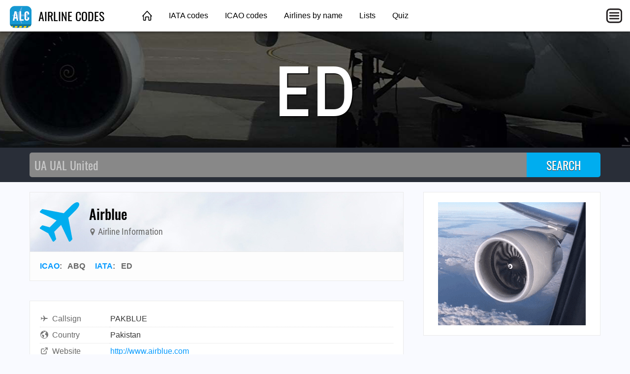

--- FILE ---
content_type: text/html; charset=utf-8
request_url: https://airlinecodes.info/ed/airline-code-airblue
body_size: 2472
content:
<!DOCTYPE html>
<html lang="en">
<head>
	<title>AIRLINE CODE ED | Airblue</title>
	<meta charset="utf-8" />
	<meta name="viewport" content="width=device-width, initial-scale=1" />
	<meta name="keywords" content="airline codes, airline abbreviations, airlines" />
	<meta name="description" content="Airblue: IATA ED, ICAO ABQ, Callsign PAKBLUE, Country Pakistan ✈ Click here to see more." />
	<meta property="og:title" content="AIRLINE CODE ED | Airblue" />
	<meta property="og:description" content="Airblue: IATA ED, ICAO ABQ, Callsign PAKBLUE, Country Pakistan ✈ Click here to see more." />
	<meta property="og:type" content="website" />
	<meta property="og:image" content="https://airlinecodes.info/images/ogimage.jpg" />
	<meta property="og:url" content="https://airlinecodes.info/ed/airline-code-airblue" />
	<link type="text/css" href="/fonts/IBMPlexSansCondensed.css" rel="stylesheet" />
	<link type="text/css" href="/fonts/Oswald.css" rel="stylesheet" />
	<link type="text/css" href="/fonts/RobotoCondensed.css" rel="stylesheet" />
	<link type="text/css" href="/css/airlinecodes.css?20220306" rel="stylesheet" />
	<link href="https://airlinecodes.info/ED" rel="canonical" />
	<script async src="https://pagead2.googlesyndication.com/pagead/js/adsbygoogle.js?client=ca-pub-1205174277481106" crossorigin="anonymous"></script>
</head>
<body>
	<header class="topnav">
		<div class="topnav-inner">
			<input id="mobilemenu-button" type="checkbox" class="mobilemenu-checkbox" />
			<nav>
				<div class="logo">
					<a href="/"><img src="/images/airlinecodes-icon-44.png" alt="Airline Codes" /> AIRLINE CODES</a>
				</div>
				<ul class="menu">
					<li><a href="/" class="home">&nbsp;</a></li>
					<li><a href="/iata">IATA codes</a></li>
					<li><a href="/icao">ICAO codes</a></li>
					<li><a href="/name">Airlines by name</a></li>
					<li><a href="/lists">Lists</a></li>
					<li><a href="/quiz">Quiz</a></li>
				</ul>
				<label for="mobilemenu-button" class="mobilemenu-icon">&nbsp;</label>
				<label for="mobilemenu-button" class="mobilemenu-x">&nbsp;</label>
			</nav>
			<div id="mobilemenu-overlay"></div>
			<div class="mobilemenu">
				<ul>
					<li><a href="/">Home</a></li>
					<li><a href="/iata">IATA codes</a></li>
					<li><a href="/icao">ICAO codes</a></li>
					<li><a href="/name">Airlines by name</a></li>
					<li><a href="/lists">Lists</a></li>
					<li><a href="/quiz">Quiz</a></li>
					<li><a href="https://airportcodes.aero">Airport codes</a></li>
				</ul>
			</div>
		</div>
	</header>
	<script>
	function closemenu(e){
		if(!e.target.matches('#mobilemenu-button,.mobilemenu-icon,.mobilemenu-x')){
			document.getElementById('mobilemenu-button').checked=false;
		}
	}
	document.body.addEventListener('click',closemenu);
	document.getElementById('mobilemenu-overlay').addEventListener('touchstart',closemenu);
	</script>
	<section class="bannertop bannertop-1">
		<h1 class="code">ED</h1>
	</section>
	<form method="post" action="/search">
		<div class="searchbg">
			<div class="searchbar">
				<input type="search" name="q" placeholder="UA UAL United" autocomplete="off" autocapitalize="off" autofocus />
				<input type="submit" value="SEARCH" />
			</div>
		</div>
	</form>
	<div class="data cacgabbh">
		<main itemscope itemtype="http://schema.org/Airline">
			<link itemprop="image" href="https://airlinecodes.info/images/airlinecodes-icon-92.png" />
			<link itemprop="url" href="https://airlinecodes.info/ed/airline-code-airblue" />
			<div class="contentbox">
				<header class="title">
					<div class="title-icon title-icon-plane"></div>
					<div>
						<h2 itemprop="name">Airblue</h2>
						<h4><span class="icon"><img src="/images/icon-map-marker.svg" alt="" /></span> Airline Information</h4>
					</div>
				</header>
				<header class="meta">
					<a href="/icao">ICAO</a>: &nbsp; <span>ABQ</span> &nbsp; &nbsp; <a href="/iata">IATA</a>: &nbsp; <span itemprop="iataCode">ED</span> &nbsp; &nbsp; 
				</header>
			</div>

			<div class="contentbox">
				<div class="contentbody">
					<table class="datagrid fullwidth"><tr><td class="datalabel"><img class="dataicon" src="/images/icon-airplane.svg" alt="" />Callsign</td><td class="text-darkgray">PAKBLUE</td></tr><tr><td class="datalabel"><img class="dataicon" src="/images/icon-country.svg" alt="" />Country</td><td class="text-darkgray">Pakistan</td></tr><tr><td class="datalabel"><img class="dataicon" src="/images/icon-external-link.svg" alt="" />Website</td><td><a href="http://www.airblue.com" rel="nofollow">http://www.airblue.com</a></td></tr></table>
				</div>
			</div>


			<div class="amazonlinks">
				<h2>Cleared For Fun</h2>
				<script async src="//adserve.site/amzn/43714a8a3cdc7e1efd42bfbdc86915fd.js"></script>
			</div>
<h4 class="otherways">FAQs for Airline Code ED</h4>
<ul>
	<li class="graylinks"><a href="https://airlinecodes.info/ed/what-is-the-airline-code-for-airblue%3f">What is the airline code for Airblue?</a></li>
	<li class="graylinks"><a href="https://airlinecodes.info/ed/what-is-airline-code-ed%3f">What is airline code ED?</a></li>
	<li class="graylinks"><a href="https://airlinecodes.info/ed/which-airline-is-code-ed%3f">Which airline is code ED?</a></li>
	<li class="graylinks"><a href="https://airlinecodes.info/ed/what-airline-is-code-ed%3f">What airline is code ED?</a></li>
	<li class="graylinks"><a href="https://airlinecodes.info/ed/which-airline-code-is-ed%3f">Which airline code is ED?</a></li>
	<li class="graylinks"><a href="https://airlinecodes.info/ed/what-airline-code-is-ed%3f">What airline code is ED?</a></li>
	<li class="graylinks"><a href="https://airlinecodes.info/ed/what-airline-has-the-iata-code-ed%3f">What airline has the IATA code ED?</a></li>
  <li class="graylinks"><a href="https://airlinecodes.info/ed/airline-code-ed">airline code ED</a></li>
  <li class="graylinks"><a href="https://airlinecodes.info/ed/iata-code-ed">iata code ED</a></li>
	<li class="graylinks"><a href="https://airlinecodes.info/ed/airline-code-airblue">Airblue airline code</a></li>
	<li class="graylinks"><a href="https://airlinecodes.info/abq/what-airline-has-the-icao-code-abq%3f">What airline has the ICAO code ABQ?</a></li>
  <li class="graylinks"><a href="https://airlinecodes.info/abq/airline-code-abq">airline code ABQ</a></li>
  <li class="graylinks"><a href="https://airlinecodes.info/abq/icao-code-abq">icao code ABQ</a></li>
</ul>
			<div class="block100 desktop_only"></div>
		</main>
		<aside>
			<div class="contentbox">
				<div class="contentbody">
					<div class="box300x250 elem-center"><a href="https://atc-sim.com/welcome"><img src="/ads/turbofan-over-clouds.gif" width="300" height="250" alt="Turbofan"></a></div>
				</div>
			</div>

			<div class="ads-sticky-sidebar">

				<section class="contentbox">
					<header><h3>You Might Also Like</h3></header>
					<div class="contentbody">
						<div class="box280x100 elem-center"><a href="https://atc-sim.com/welcome"><img src="/images/atcsim280x100.jpg" width="280" height="100" alt="" /></a></div>
					</div>
				</section>

				<section class="contentbox">
					<header class="downarrow140"><h3>Bonus Offer</h3></header>
					<div class="contentbody">
						<div class="box300x250 elem-center"><script async src="//adserve.site/amzn/f9fa890a3d2d7cd4e96bf924d3386b5e.js"></script></div>
					</div>
				</section>

			</div>
		</aside>
	</div>
	<footer class="worldmap">
		<div class="footer-content">
			<div class="footer-top">
				<div class="logo-wrap">
					<a href="/"><img src="/images/airlinecodes-icon-44.png" alt="Airline Codes" /> AIRLINE CODES</a>
				</div>
			</div>
			<div class="footer-bottom columns col-4-4">
				<div class="column col-4-1">
					<h4>Site</h4>
					<ul>
						<li><a href="/">Home</a></li>
					</ul>
				</div>
				<div class="column col-4-1">
					<h4>Other Sites</h4>
					<ul>
						<li><a href="https://opennav.com">OpenNav</a></li>
						<li><a href="https://airportcodes.aero">Airport Codes</a></li>
						<li><a href="https://airlinelogos.aero">Airline Logos</a></li>
					</ul>
				</div>
				<div class="column col-4-1">
					<h4>Explore</h4>
					<ul>
						<li><a href="https://atc-sim.com/welcome">Control Tower Game</a></li>
					<li><a href="https://airlinecodes.info/NY">Airline Code NY</a></li>
						<li><a href="https://airportcodes.aero/tpe/taiwan-airport-code">Taiwan Airport Code</a></li>
						<li><a href="https://www.youtube.com/watch?v=ZG2OCB2842Y">Airport Codes Video</a></li>
					</ul>
				</div>
				<div class="column col-4-1">
					<h4>Quizzes</h4>
					<ul>
						<li><a href="https://airlinelogos.aero/quiz">Airline Logo Quiz</a></li>
						<li><a href="https://opennav.com/airliner-identification-quiz">Airliner Identification Quiz</a></li>
						<li><a href="https://opennav.com/extreme-approaches-quiz">Extreme Approaches Quiz</a></li>
						<li><a href="https://opennav.com/quizzes">All Quizzes</a></li>
					</ul>
				</div>
			</div>
		</div>
	</footer>
</body>
</html>


--- FILE ---
content_type: text/html; charset=utf-8
request_url: https://adserve.site/amzn/f9fa890a3d2d7cd4e96bf924d3386b5e/300
body_size: 310
content:
<!DOCTYPE html>
<html lang="en">
<head>
<title>AdServe</title>
<style>
html,body{margin:0;overflow:hidden;padding:0;}
.item .img:active, .item .img:hover { opacity: 0.8; }
</style>
</head>
<body>
<div class="items">
<div class="item"><div class="img"><a href="/amznto/3vdsUWg" rel="sponsored" target="_top"><img src="/amzn/i/B0CDB22MWK-airport-sign-outline-300x250-kapabg.jpg" alt="Airport sign outline" /></a></div></div>
</div>
</body>
</html>


--- FILE ---
content_type: text/html; charset=utf-8
request_url: https://adserve.site/amzn/43714a8a3cdc7e1efd42bfbdc86915fd/760
body_size: 574
content:
<!DOCTYPE html>
<html lang="en">
<head>
<title>AdServe</title>
<style>
html,body{margin:0;overflow:hidden;padding:0;}
.items { display: flex; justify-content: space-around; overflow: hidden; padding: 12px; }
.item .img { box-shadow: 0 0 8px 1px #ccc; margin: 10px; }
.item .img:active, .item .img:hover { box-shadow: 0 0 8px 1px #999; }
.item .img img { display: block; max-height: 170px; width: auto; }
@media all and (max-width: 575px) { .item .img img { max-height: 140px; } }
</style>
</head>
<body>
<div class="items">
<div class="item"><div class="img"><a href="/amznto/4aKYMjM" rel="sponsored" target="_top"><img src="/amzn/i/B0D1371CKW-flying-saucer-over-trees-navy.jpg" alt="Flying Saucer Over Trees" /></a></div></div>
<div class="item"><div class="img"><a href="/amznto/3TOLUCv" rel="sponsored" target="_top"><img src="/amzn/i/B0D1369NPJ-so-long-suckers-purple.jpg" alt="So Long, Suckers!" /></a></div></div>
<div class="item"><div class="img"><a href="/amznto/4kwGUh3" rel="sponsored" target="_top"><img src="/amzn/i/B0CZTDP4DW-janet-737-navy.jpg" alt="Janet 737" /></a></div></div>
<div class="item"><div class="img"><a href="/amznto/46zS7dB" rel="sponsored" target="_top"><img src="/amzn/i/B0FK85G4PG-area-51-ufo-black.jpg" alt="Area 51" /></a></div></div>
</div>
</body>
</html>


--- FILE ---
content_type: text/html; charset=utf-8
request_url: https://www.google.com/recaptcha/api2/aframe
body_size: 268
content:
<!DOCTYPE HTML><html><head><meta http-equiv="content-type" content="text/html; charset=UTF-8"></head><body><script nonce="uhAm2xKZvp95JIr8R9RAcQ">/** Anti-fraud and anti-abuse applications only. See google.com/recaptcha */ try{var clients={'sodar':'https://pagead2.googlesyndication.com/pagead/sodar?'};window.addEventListener("message",function(a){try{if(a.source===window.parent){var b=JSON.parse(a.data);var c=clients[b['id']];if(c){var d=document.createElement('img');d.src=c+b['params']+'&rc='+(localStorage.getItem("rc::a")?sessionStorage.getItem("rc::b"):"");window.document.body.appendChild(d);sessionStorage.setItem("rc::e",parseInt(sessionStorage.getItem("rc::e")||0)+1);localStorage.setItem("rc::h",'1768620371595');}}}catch(b){}});window.parent.postMessage("_grecaptcha_ready", "*");}catch(b){}</script></body></html>

--- FILE ---
content_type: text/javascript;charset=UTF-8
request_url: https://adserve.site/amzn/43714a8a3cdc7e1efd42bfbdc86915fd.js
body_size: 229
content:
const adbox43714a8a3cdc7e1efd42bfbdc86915fd696b0152251d190792 = document.createElement('iframe');
adbox43714a8a3cdc7e1efd42bfbdc86915fd696b0152251d190792.style.border="none";
adbox43714a8a3cdc7e1efd42bfbdc86915fd696b0152251d190792.style.height="210px";
adbox43714a8a3cdc7e1efd42bfbdc86915fd696b0152251d190792.style.width="100%";
adbox43714a8a3cdc7e1efd42bfbdc86915fd696b0152251d190792.src="//adserve.site/amzn/43714a8a3cdc7e1efd42bfbdc86915fd/"+document.currentScript.parentNode.offsetWidth;
document.currentScript.parentNode.appendChild(adbox43714a8a3cdc7e1efd42bfbdc86915fd696b0152251d190792);


--- FILE ---
content_type: text/javascript;charset=UTF-8
request_url: https://adserve.site/amzn/f9fa890a3d2d7cd4e96bf924d3386b5e.js
body_size: 229
content:
const adboxf9fa890a3d2d7cd4e96bf924d3386b5e696b0152251d139508 = document.createElement('iframe');
adboxf9fa890a3d2d7cd4e96bf924d3386b5e696b0152251d139508.style.border="none";
adboxf9fa890a3d2d7cd4e96bf924d3386b5e696b0152251d139508.style.height="250px";
adboxf9fa890a3d2d7cd4e96bf924d3386b5e696b0152251d139508.style.width="100%";
adboxf9fa890a3d2d7cd4e96bf924d3386b5e696b0152251d139508.src="//adserve.site/amzn/f9fa890a3d2d7cd4e96bf924d3386b5e/"+document.currentScript.parentNode.offsetWidth;
document.currentScript.parentNode.appendChild(adboxf9fa890a3d2d7cd4e96bf924d3386b5e696b0152251d139508);
